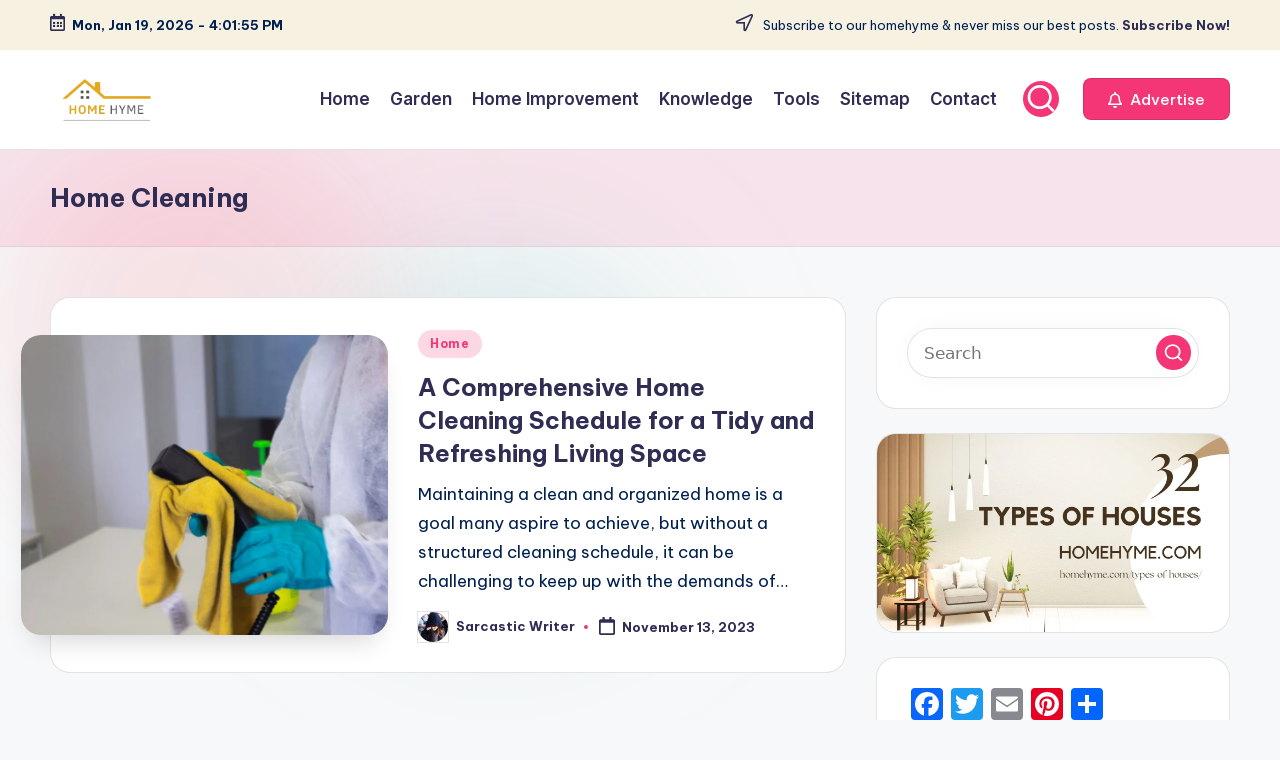

--- FILE ---
content_type: text/html; charset=UTF-8
request_url: https://homehyme.com/tag/home-cleaning/
body_size: 18157
content:

<!DOCTYPE html>
<html lang="en-US" prefix="og: https://ogp.me/ns#" itemscope itemtype="http://schema.org/Article" >
<head>
	<meta charset="UTF-8">
	<link rel="profile" href="https://gmpg.org/xfn/11">
	<meta name="viewport" content="width=device-width, initial-scale=1">
<!-- Search Engine Optimization by Rank Math - https://rankmath.com/ -->
<title>Home Cleaning - Home Hyme</title>
<meta name="robots" content="follow, noindex"/>
<meta property="og:locale" content="en_US" />
<meta property="og:type" content="article" />
<meta property="og:title" content="Home Cleaning - Home Hyme" />
<meta property="og:url" content="https://homehyme.com/tag/home-cleaning/" />
<meta property="og:site_name" content="Home Hyme" />
<meta name="twitter:card" content="summary_large_image" />
<meta name="twitter:title" content="Home Cleaning - Home Hyme" />
<meta name="twitter:label1" content="Posts" />
<meta name="twitter:data1" content="1" />
<script type="application/ld+json" class="rank-math-schema">{"@context":"https://schema.org","@graph":[{"@type":"Person","@id":"https://homehyme.com/#person","name":"Home Hyme","image":{"@type":"ImageObject","@id":"https://homehyme.com/#logo","url":"https://homehyme.com/wp-content/uploads/2024/01/logo-homehyme.png","contentUrl":"https://homehyme.com/wp-content/uploads/2024/01/logo-homehyme.png","caption":"Home Hyme","inLanguage":"en-US","width":"253","height":"122"}},{"@type":"WebSite","@id":"https://homehyme.com/#website","url":"https://homehyme.com","name":"Home Hyme","alternateName":"Homehyme","publisher":{"@id":"https://homehyme.com/#person"},"inLanguage":"en-US"},{"@type":"CollectionPage","@id":"https://homehyme.com/tag/home-cleaning/#webpage","url":"https://homehyme.com/tag/home-cleaning/","name":"Home Cleaning - Home Hyme","isPartOf":{"@id":"https://homehyme.com/#website"},"inLanguage":"en-US"}]}</script>
<!-- /Rank Math WordPress SEO plugin -->

<link rel='dns-prefetch' href='//static.addtoany.com' />
<link rel='dns-prefetch' href='//www.googletagmanager.com' />
<link rel='dns-prefetch' href='//fonts.googleapis.com' />
<link rel="alternate" type="application/rss+xml" title="Home Hyme &raquo; Feed" href="https://homehyme.com/feed/" />
<link rel="alternate" type="application/rss+xml" title="Home Hyme &raquo; Comments Feed" href="https://homehyme.com/comments/feed/" />
<link rel="alternate" type="application/rss+xml" title="Home Hyme &raquo; Home Cleaning Tag Feed" href="https://homehyme.com/tag/home-cleaning/feed/" />
<style id='wp-img-auto-sizes-contain-inline-css'>
img:is([sizes=auto i],[sizes^="auto," i]){contain-intrinsic-size:3000px 1500px}
/*# sourceURL=wp-img-auto-sizes-contain-inline-css */
</style>
<style id='wp-emoji-styles-inline-css'>

	img.wp-smiley, img.emoji {
		display: inline !important;
		border: none !important;
		box-shadow: none !important;
		height: 1em !important;
		width: 1em !important;
		margin: 0 0.07em !important;
		vertical-align: -0.1em !important;
		background: none !important;
		padding: 0 !important;
	}
/*# sourceURL=wp-emoji-styles-inline-css */
</style>
<style id='wp-block-library-inline-css'>
:root{--wp-block-synced-color:#7a00df;--wp-block-synced-color--rgb:122,0,223;--wp-bound-block-color:var(--wp-block-synced-color);--wp-editor-canvas-background:#ddd;--wp-admin-theme-color:#007cba;--wp-admin-theme-color--rgb:0,124,186;--wp-admin-theme-color-darker-10:#006ba1;--wp-admin-theme-color-darker-10--rgb:0,107,160.5;--wp-admin-theme-color-darker-20:#005a87;--wp-admin-theme-color-darker-20--rgb:0,90,135;--wp-admin-border-width-focus:2px}@media (min-resolution:192dpi){:root{--wp-admin-border-width-focus:1.5px}}.wp-element-button{cursor:pointer}:root .has-very-light-gray-background-color{background-color:#eee}:root .has-very-dark-gray-background-color{background-color:#313131}:root .has-very-light-gray-color{color:#eee}:root .has-very-dark-gray-color{color:#313131}:root .has-vivid-green-cyan-to-vivid-cyan-blue-gradient-background{background:linear-gradient(135deg,#00d084,#0693e3)}:root .has-purple-crush-gradient-background{background:linear-gradient(135deg,#34e2e4,#4721fb 50%,#ab1dfe)}:root .has-hazy-dawn-gradient-background{background:linear-gradient(135deg,#faaca8,#dad0ec)}:root .has-subdued-olive-gradient-background{background:linear-gradient(135deg,#fafae1,#67a671)}:root .has-atomic-cream-gradient-background{background:linear-gradient(135deg,#fdd79a,#004a59)}:root .has-nightshade-gradient-background{background:linear-gradient(135deg,#330968,#31cdcf)}:root .has-midnight-gradient-background{background:linear-gradient(135deg,#020381,#2874fc)}:root{--wp--preset--font-size--normal:16px;--wp--preset--font-size--huge:42px}.has-regular-font-size{font-size:1em}.has-larger-font-size{font-size:2.625em}.has-normal-font-size{font-size:var(--wp--preset--font-size--normal)}.has-huge-font-size{font-size:var(--wp--preset--font-size--huge)}.has-text-align-center{text-align:center}.has-text-align-left{text-align:left}.has-text-align-right{text-align:right}.has-fit-text{white-space:nowrap!important}#end-resizable-editor-section{display:none}.aligncenter{clear:both}.items-justified-left{justify-content:flex-start}.items-justified-center{justify-content:center}.items-justified-right{justify-content:flex-end}.items-justified-space-between{justify-content:space-between}.screen-reader-text{border:0;clip-path:inset(50%);height:1px;margin:-1px;overflow:hidden;padding:0;position:absolute;width:1px;word-wrap:normal!important}.screen-reader-text:focus{background-color:#ddd;clip-path:none;color:#444;display:block;font-size:1em;height:auto;left:5px;line-height:normal;padding:15px 23px 14px;text-decoration:none;top:5px;width:auto;z-index:100000}html :where(.has-border-color){border-style:solid}html :where([style*=border-top-color]){border-top-style:solid}html :where([style*=border-right-color]){border-right-style:solid}html :where([style*=border-bottom-color]){border-bottom-style:solid}html :where([style*=border-left-color]){border-left-style:solid}html :where([style*=border-width]){border-style:solid}html :where([style*=border-top-width]){border-top-style:solid}html :where([style*=border-right-width]){border-right-style:solid}html :where([style*=border-bottom-width]){border-bottom-style:solid}html :where([style*=border-left-width]){border-left-style:solid}html :where(img[class*=wp-image-]){height:auto;max-width:100%}:where(figure){margin:0 0 1em}html :where(.is-position-sticky){--wp-admin--admin-bar--position-offset:var(--wp-admin--admin-bar--height,0px)}@media screen and (max-width:600px){html :where(.is-position-sticky){--wp-admin--admin-bar--position-offset:0px}}

/*# sourceURL=wp-block-library-inline-css */
</style><style id='global-styles-inline-css'>
:root{--wp--preset--aspect-ratio--square: 1;--wp--preset--aspect-ratio--4-3: 4/3;--wp--preset--aspect-ratio--3-4: 3/4;--wp--preset--aspect-ratio--3-2: 3/2;--wp--preset--aspect-ratio--2-3: 2/3;--wp--preset--aspect-ratio--16-9: 16/9;--wp--preset--aspect-ratio--9-16: 9/16;--wp--preset--color--black: #000000;--wp--preset--color--cyan-bluish-gray: #abb8c3;--wp--preset--color--white: #ffffff;--wp--preset--color--pale-pink: #f78da7;--wp--preset--color--vivid-red: #cf2e2e;--wp--preset--color--luminous-vivid-orange: #ff6900;--wp--preset--color--luminous-vivid-amber: #fcb900;--wp--preset--color--light-green-cyan: #7bdcb5;--wp--preset--color--vivid-green-cyan: #00d084;--wp--preset--color--pale-cyan-blue: #8ed1fc;--wp--preset--color--vivid-cyan-blue: #0693e3;--wp--preset--color--vivid-purple: #9b51e0;--wp--preset--gradient--vivid-cyan-blue-to-vivid-purple: linear-gradient(135deg,rgb(6,147,227) 0%,rgb(155,81,224) 100%);--wp--preset--gradient--light-green-cyan-to-vivid-green-cyan: linear-gradient(135deg,rgb(122,220,180) 0%,rgb(0,208,130) 100%);--wp--preset--gradient--luminous-vivid-amber-to-luminous-vivid-orange: linear-gradient(135deg,rgb(252,185,0) 0%,rgb(255,105,0) 100%);--wp--preset--gradient--luminous-vivid-orange-to-vivid-red: linear-gradient(135deg,rgb(255,105,0) 0%,rgb(207,46,46) 100%);--wp--preset--gradient--very-light-gray-to-cyan-bluish-gray: linear-gradient(135deg,rgb(238,238,238) 0%,rgb(169,184,195) 100%);--wp--preset--gradient--cool-to-warm-spectrum: linear-gradient(135deg,rgb(74,234,220) 0%,rgb(151,120,209) 20%,rgb(207,42,186) 40%,rgb(238,44,130) 60%,rgb(251,105,98) 80%,rgb(254,248,76) 100%);--wp--preset--gradient--blush-light-purple: linear-gradient(135deg,rgb(255,206,236) 0%,rgb(152,150,240) 100%);--wp--preset--gradient--blush-bordeaux: linear-gradient(135deg,rgb(254,205,165) 0%,rgb(254,45,45) 50%,rgb(107,0,62) 100%);--wp--preset--gradient--luminous-dusk: linear-gradient(135deg,rgb(255,203,112) 0%,rgb(199,81,192) 50%,rgb(65,88,208) 100%);--wp--preset--gradient--pale-ocean: linear-gradient(135deg,rgb(255,245,203) 0%,rgb(182,227,212) 50%,rgb(51,167,181) 100%);--wp--preset--gradient--electric-grass: linear-gradient(135deg,rgb(202,248,128) 0%,rgb(113,206,126) 100%);--wp--preset--gradient--midnight: linear-gradient(135deg,rgb(2,3,129) 0%,rgb(40,116,252) 100%);--wp--preset--font-size--small: 13px;--wp--preset--font-size--medium: 20px;--wp--preset--font-size--large: 36px;--wp--preset--font-size--x-large: 42px;--wp--preset--spacing--20: 0.44rem;--wp--preset--spacing--30: 0.67rem;--wp--preset--spacing--40: 1rem;--wp--preset--spacing--50: 1.5rem;--wp--preset--spacing--60: 2.25rem;--wp--preset--spacing--70: 3.38rem;--wp--preset--spacing--80: 5.06rem;--wp--preset--shadow--natural: 6px 6px 9px rgba(0, 0, 0, 0.2);--wp--preset--shadow--deep: 12px 12px 50px rgba(0, 0, 0, 0.4);--wp--preset--shadow--sharp: 6px 6px 0px rgba(0, 0, 0, 0.2);--wp--preset--shadow--outlined: 6px 6px 0px -3px rgb(255, 255, 255), 6px 6px rgb(0, 0, 0);--wp--preset--shadow--crisp: 6px 6px 0px rgb(0, 0, 0);}:where(.is-layout-flex){gap: 0.5em;}:where(.is-layout-grid){gap: 0.5em;}body .is-layout-flex{display: flex;}.is-layout-flex{flex-wrap: wrap;align-items: center;}.is-layout-flex > :is(*, div){margin: 0;}body .is-layout-grid{display: grid;}.is-layout-grid > :is(*, div){margin: 0;}:where(.wp-block-columns.is-layout-flex){gap: 2em;}:where(.wp-block-columns.is-layout-grid){gap: 2em;}:where(.wp-block-post-template.is-layout-flex){gap: 1.25em;}:where(.wp-block-post-template.is-layout-grid){gap: 1.25em;}.has-black-color{color: var(--wp--preset--color--black) !important;}.has-cyan-bluish-gray-color{color: var(--wp--preset--color--cyan-bluish-gray) !important;}.has-white-color{color: var(--wp--preset--color--white) !important;}.has-pale-pink-color{color: var(--wp--preset--color--pale-pink) !important;}.has-vivid-red-color{color: var(--wp--preset--color--vivid-red) !important;}.has-luminous-vivid-orange-color{color: var(--wp--preset--color--luminous-vivid-orange) !important;}.has-luminous-vivid-amber-color{color: var(--wp--preset--color--luminous-vivid-amber) !important;}.has-light-green-cyan-color{color: var(--wp--preset--color--light-green-cyan) !important;}.has-vivid-green-cyan-color{color: var(--wp--preset--color--vivid-green-cyan) !important;}.has-pale-cyan-blue-color{color: var(--wp--preset--color--pale-cyan-blue) !important;}.has-vivid-cyan-blue-color{color: var(--wp--preset--color--vivid-cyan-blue) !important;}.has-vivid-purple-color{color: var(--wp--preset--color--vivid-purple) !important;}.has-black-background-color{background-color: var(--wp--preset--color--black) !important;}.has-cyan-bluish-gray-background-color{background-color: var(--wp--preset--color--cyan-bluish-gray) !important;}.has-white-background-color{background-color: var(--wp--preset--color--white) !important;}.has-pale-pink-background-color{background-color: var(--wp--preset--color--pale-pink) !important;}.has-vivid-red-background-color{background-color: var(--wp--preset--color--vivid-red) !important;}.has-luminous-vivid-orange-background-color{background-color: var(--wp--preset--color--luminous-vivid-orange) !important;}.has-luminous-vivid-amber-background-color{background-color: var(--wp--preset--color--luminous-vivid-amber) !important;}.has-light-green-cyan-background-color{background-color: var(--wp--preset--color--light-green-cyan) !important;}.has-vivid-green-cyan-background-color{background-color: var(--wp--preset--color--vivid-green-cyan) !important;}.has-pale-cyan-blue-background-color{background-color: var(--wp--preset--color--pale-cyan-blue) !important;}.has-vivid-cyan-blue-background-color{background-color: var(--wp--preset--color--vivid-cyan-blue) !important;}.has-vivid-purple-background-color{background-color: var(--wp--preset--color--vivid-purple) !important;}.has-black-border-color{border-color: var(--wp--preset--color--black) !important;}.has-cyan-bluish-gray-border-color{border-color: var(--wp--preset--color--cyan-bluish-gray) !important;}.has-white-border-color{border-color: var(--wp--preset--color--white) !important;}.has-pale-pink-border-color{border-color: var(--wp--preset--color--pale-pink) !important;}.has-vivid-red-border-color{border-color: var(--wp--preset--color--vivid-red) !important;}.has-luminous-vivid-orange-border-color{border-color: var(--wp--preset--color--luminous-vivid-orange) !important;}.has-luminous-vivid-amber-border-color{border-color: var(--wp--preset--color--luminous-vivid-amber) !important;}.has-light-green-cyan-border-color{border-color: var(--wp--preset--color--light-green-cyan) !important;}.has-vivid-green-cyan-border-color{border-color: var(--wp--preset--color--vivid-green-cyan) !important;}.has-pale-cyan-blue-border-color{border-color: var(--wp--preset--color--pale-cyan-blue) !important;}.has-vivid-cyan-blue-border-color{border-color: var(--wp--preset--color--vivid-cyan-blue) !important;}.has-vivid-purple-border-color{border-color: var(--wp--preset--color--vivid-purple) !important;}.has-vivid-cyan-blue-to-vivid-purple-gradient-background{background: var(--wp--preset--gradient--vivid-cyan-blue-to-vivid-purple) !important;}.has-light-green-cyan-to-vivid-green-cyan-gradient-background{background: var(--wp--preset--gradient--light-green-cyan-to-vivid-green-cyan) !important;}.has-luminous-vivid-amber-to-luminous-vivid-orange-gradient-background{background: var(--wp--preset--gradient--luminous-vivid-amber-to-luminous-vivid-orange) !important;}.has-luminous-vivid-orange-to-vivid-red-gradient-background{background: var(--wp--preset--gradient--luminous-vivid-orange-to-vivid-red) !important;}.has-very-light-gray-to-cyan-bluish-gray-gradient-background{background: var(--wp--preset--gradient--very-light-gray-to-cyan-bluish-gray) !important;}.has-cool-to-warm-spectrum-gradient-background{background: var(--wp--preset--gradient--cool-to-warm-spectrum) !important;}.has-blush-light-purple-gradient-background{background: var(--wp--preset--gradient--blush-light-purple) !important;}.has-blush-bordeaux-gradient-background{background: var(--wp--preset--gradient--blush-bordeaux) !important;}.has-luminous-dusk-gradient-background{background: var(--wp--preset--gradient--luminous-dusk) !important;}.has-pale-ocean-gradient-background{background: var(--wp--preset--gradient--pale-ocean) !important;}.has-electric-grass-gradient-background{background: var(--wp--preset--gradient--electric-grass) !important;}.has-midnight-gradient-background{background: var(--wp--preset--gradient--midnight) !important;}.has-small-font-size{font-size: var(--wp--preset--font-size--small) !important;}.has-medium-font-size{font-size: var(--wp--preset--font-size--medium) !important;}.has-large-font-size{font-size: var(--wp--preset--font-size--large) !important;}.has-x-large-font-size{font-size: var(--wp--preset--font-size--x-large) !important;}
/*# sourceURL=global-styles-inline-css */
</style>

<style id='classic-theme-styles-inline-css'>
/*! This file is auto-generated */
.wp-block-button__link{color:#fff;background-color:#32373c;border-radius:9999px;box-shadow:none;text-decoration:none;padding:calc(.667em + 2px) calc(1.333em + 2px);font-size:1.125em}.wp-block-file__button{background:#32373c;color:#fff;text-decoration:none}
/*# sourceURL=/wp-includes/css/classic-themes.min.css */
</style>
<link rel='stylesheet' id='contact-form-7-css' href='https://homehyme.com/wp-content/plugins/contact-form-7/includes/css/styles.css?ver=6.1.4' media='all' />
<link rel='stylesheet' id='swiper-css' href='https://homehyme.com/wp-content/themes/bloghash/assets/css/swiper-bundle.min.css?ver=6.9' media='all' />
<link rel='stylesheet' id='FontAwesome-css' href='https://homehyme.com/wp-content/themes/bloghash/assets/css/all.min.css?ver=5.15.4' media='all' />
<link rel='stylesheet' id='bloghash-styles-css' href='https://homehyme.com/wp-content/themes/bloghash/assets/css/style.min.css?ver=1.0.25' media='all' />
<link rel='stylesheet' id='bloghash-google-fonts-css' href='//fonts.googleapis.com/css?family=Inter+Tight%3A600%7CBe+Vietnam+Pro%3A400%2C700%2C500%7CPlayfair+Display%3A400%2C400i&#038;display=swap&#038;subsets=latin&#038;ver=1.0.25' media='' />
<link rel='stylesheet' id='bloghash-dynamic-styles-css' href='https://homehyme.com/wp-content/uploads/bloghash/dynamic-styles.css?ver=1762267529' media='all' />
<link rel='stylesheet' id='taxopress-frontend-css-css' href='https://homehyme.com/wp-content/plugins/simple-tags/assets/frontend/css/frontend.css?ver=3.43.0' media='all' />
<link rel='stylesheet' id='recent-posts-widget-with-thumbnails-public-style-css' href='https://homehyme.com/wp-content/plugins/recent-posts-widget-with-thumbnails/public.css?ver=7.1.1' media='all' />
<link rel='stylesheet' id='wp-pagenavi-css' href='https://homehyme.com/wp-content/plugins/wp-pagenavi/pagenavi-css.css?ver=2.70' media='all' />
<link rel='stylesheet' id='addtoany-css' href='https://homehyme.com/wp-content/plugins/add-to-any/addtoany.min.css?ver=1.16' media='all' />
<script id="addtoany-core-js-before">
window.a2a_config=window.a2a_config||{};a2a_config.callbacks=[];a2a_config.overlays=[];a2a_config.templates={};

//# sourceURL=addtoany-core-js-before
</script>
<script defer src="https://static.addtoany.com/menu/page.js" id="addtoany-core-js"></script>
<script src="https://homehyme.com/wp-includes/js/jquery/jquery.min.js?ver=3.7.1" id="jquery-core-js"></script>
<script src="https://homehyme.com/wp-includes/js/jquery/jquery-migrate.min.js?ver=3.4.1" id="jquery-migrate-js"></script>
<script defer src="https://homehyme.com/wp-content/plugins/add-to-any/addtoany.min.js?ver=1.1" id="addtoany-jquery-js"></script>
<script src="https://homehyme.com/wp-content/plugins/simple-tags/assets/frontend/js/frontend.js?ver=3.43.0" id="taxopress-frontend-js-js"></script>

<!-- Google tag (gtag.js) snippet added by Site Kit -->
<!-- Google Analytics snippet added by Site Kit -->
<script src="https://www.googletagmanager.com/gtag/js?id=GT-K48GMVV" id="google_gtagjs-js" async></script>
<script id="google_gtagjs-js-after">
window.dataLayer = window.dataLayer || [];function gtag(){dataLayer.push(arguments);}
gtag("set","linker",{"domains":["homehyme.com"]});
gtag("js", new Date());
gtag("set", "developer_id.dZTNiMT", true);
gtag("config", "GT-K48GMVV");
//# sourceURL=google_gtagjs-js-after
</script>
<link rel="https://api.w.org/" href="https://homehyme.com/wp-json/" /><link rel="alternate" title="JSON" type="application/json" href="https://homehyme.com/wp-json/wp/v2/tags/659" /><link rel="EditURI" type="application/rsd+xml" title="RSD" href="https://homehyme.com/xmlrpc.php?rsd" />
<meta name="generator" content="WordPress 6.9" />
<!-- start Simple Custom CSS and JS -->
<meta name="geo.region" content="IN" />
<meta name="geo.placename" content="India" />
<meta http-equiv="Content-Language" content="en-IN"><!-- end Simple Custom CSS and JS -->
<!-- start Simple Custom CSS and JS -->
<meta name="p:domain_verify" content="3b7d92959dc0d24b598c6ce06386dad9"/><!-- end Simple Custom CSS and JS -->

<script src='//homehyme.com/wp-content/uploads/custom-css-js/59.js?v=8157'></script>

<link rel='stylesheet' id='43-css' href='//homehyme.com/wp-content/uploads/custom-css-js/43.css?v=8986' media='all' />
<meta name="generator" content="Site Kit by Google 1.170.0" /><meta name="theme-color" content="#F43676">      <meta name="onesignal" content="wordpress-plugin"/>
            <script>

      window.OneSignalDeferred = window.OneSignalDeferred || [];

      OneSignalDeferred.push(function(OneSignal) {
        var oneSignal_options = {};
        window._oneSignalInitOptions = oneSignal_options;

        oneSignal_options['serviceWorkerParam'] = { scope: '/wp-content/plugins/onesignal-free-web-push-notifications/sdk_files/push/onesignal/' };
oneSignal_options['serviceWorkerPath'] = 'OneSignalSDKWorker.js';

        OneSignal.Notifications.setDefaultUrl("https://homehyme.com");

        oneSignal_options['wordpress'] = true;
oneSignal_options['appId'] = 'd9c00de3-3ba6-4c81-a3d6-4cb48a8326b5';
oneSignal_options['allowLocalhostAsSecureOrigin'] = true;
oneSignal_options['welcomeNotification'] = { };
oneSignal_options['welcomeNotification']['title'] = "";
oneSignal_options['welcomeNotification']['message'] = "";
oneSignal_options['path'] = "https://homehyme.com/wp-content/plugins/onesignal-free-web-push-notifications/sdk_files/";
oneSignal_options['promptOptions'] = { };
oneSignal_options['notifyButton'] = { };
oneSignal_options['notifyButton']['enable'] = true;
oneSignal_options['notifyButton']['position'] = 'bottom-left';
oneSignal_options['notifyButton']['theme'] = 'default';
oneSignal_options['notifyButton']['size'] = 'large';
oneSignal_options['notifyButton']['showCredit'] = true;
oneSignal_options['notifyButton']['text'] = {};
              OneSignal.init(window._oneSignalInitOptions);
                    });

      function documentInitOneSignal() {
        var oneSignal_elements = document.getElementsByClassName("OneSignal-prompt");

        var oneSignalLinkClickHandler = function(event) { OneSignal.Notifications.requestPermission(); event.preventDefault(); };        for(var i = 0; i < oneSignal_elements.length; i++)
          oneSignal_elements[i].addEventListener('click', oneSignalLinkClickHandler, false);
      }

      if (document.readyState === 'complete') {
           documentInitOneSignal();
      }
      else {
           window.addEventListener("load", function(event){
               documentInitOneSignal();
          });
      }
    </script>
<script id="google_gtagjs" src="https://www.googletagmanager.com/gtag/js?id=G-MF2N8BK1KV" async></script>
<script id="google_gtagjs-inline">
window.dataLayer = window.dataLayer || [];function gtag(){dataLayer.push(arguments);}gtag('js', new Date());gtag('config', 'G-MF2N8BK1KV', {} );
</script>
<link rel="icon" href="https://homehyme.com/wp-content/uploads/2021/03/favicon-150x150.png" sizes="32x32" />
<link rel="icon" href="https://homehyme.com/wp-content/uploads/2021/03/favicon-200x200.png" sizes="192x192" />
<link rel="apple-touch-icon" href="https://homehyme.com/wp-content/uploads/2021/03/favicon-200x200.png" />
<meta name="msapplication-TileImage" content="https://homehyme.com/wp-content/uploads/2021/03/favicon-460x460.png" />
</head>

<body data-rsssl=1 class="archive tag tag-home-cleaning tag-659 wp-custom-logo wp-embed-responsive wp-theme-bloghash bloghash-topbar__separators-regular bloghash-layout__fw-contained bloghash-layout__boxed-separated bloghash-layout-shadow bloghash-header-layout-1 bloghash-menu-animation-underline bloghash-header__separators-none bloghash-blog-horizontal bloghash-page-title-align-left bloghash-has-sidebar bloghash-sticky-sidebar bloghash-sidebar-style-2 bloghash-sidebar-position__right-sidebar entry-media-hover-style-1 bloghash-copyright-layout-1 is-section-heading-init-s1 is-footer-heading-init-s0 bloghash-input-supported bloghash-blog-image-wrap validate-comment-form bloghash-menu-accessibility">


<div id="page" class="hfeed site">
	<a class="skip-link screen-reader-text" href="#main">Skip to content</a>

	
	
	<header id="masthead" class="site-header" role="banner" itemtype="https://schema.org/WPHeader" itemscope="itemscope">
		
<div id="bloghash-topbar" >
	<div class="bloghash-container">
		<div class="bloghash-flex-row">
			<div class="col-md flex-basis-auto start-sm"><div class="bloghash-topbar-widget__text bloghash-topbar-widget bloghash-all"><span><i class="far fa-calendar-alt fa-lg bloghash-icon"></i><strong><span id="bloghash-date"></span> - <span id="bloghash-time"></span></strong></span></div><!-- END .bloghash-topbar-widget --></div>
			<div class="col-md flex-basis-auto end-sm"><div class="bloghash-topbar-widget__text bloghash-topbar-widget bloghash-all"><span><i class="far fa-location-arrow fa-lg bloghash-icon"></i> Subscribe to our homehyme &amp; never miss our best posts. <a href="#"><strong>Subscribe Now!</strong></a></span></div><!-- END .bloghash-topbar-widget --></div>
		</div>
	</div>
</div><!-- END #bloghash-topbar -->
<div id="bloghash-header" >
		<div id="bloghash-header-inner">
		
<div class="bloghash-container bloghash-header-container">

	
<div class="bloghash-logo bloghash-header-element" itemtype="https://schema.org/Organization" itemscope="itemscope">
	<div class="logo-inner"><a href="https://homehyme.com/" rel="home" class="" itemprop="url">
					<img src="https://homehyme.com/wp-content/uploads/2024/01/logo-homehyme.png" alt="logo homehyme" width="253" height="122" class="" itemprop="logo"/>
				</a><span class="site-title screen-reader-text" itemprop="name">
					<a href="https://homehyme.com/" rel="home" itemprop="url">
						Home Hyme
					</a>
				</span><p class="site-description screen-reader-text" itemprop="description">
						Home Improvement Tips and Tricks
					</p></div></div><!-- END .bloghash-logo -->

	<span class="bloghash-header-element bloghash-mobile-nav">
				<button class="bloghash-hamburger hamburger--spin bloghash-hamburger-bloghash-primary-nav" aria-label="Menu" aria-controls="bloghash-primary-nav" type="button">

			
			<span class="hamburger-box">
				<span class="hamburger-inner"></span>
			</span>

		</button>
			</span>

	
<nav class="site-navigation main-navigation bloghash-primary-nav bloghash-nav bloghash-header-element" role="navigation" itemtype="https://schema.org/SiteNavigationElement" itemscope="itemscope" aria-label="Site Navigation">

<ul id="bloghash-primary-nav" class="menu"><li id="menu-item-44" class="menu-item menu-item-type-custom menu-item-object-custom menu-item-home menu-item-44"><a href="https://homehyme.com/"><span>Home</span></a></li>
<li id="menu-item-453" class="menu-item menu-item-type-taxonomy menu-item-object-category menu-item-453"><a href="https://homehyme.com/category/garden/"><span>Garden</span></a></li>
<li id="menu-item-454" class="menu-item menu-item-type-taxonomy menu-item-object-category menu-item-454"><a href="https://homehyme.com/category/home/"><span>Home Improvement</span></a></li>
<li id="menu-item-455" class="menu-item menu-item-type-taxonomy menu-item-object-category menu-item-455"><a href="https://homehyme.com/category/knowledge/"><span>Knowledge</span></a></li>
<li id="menu-item-456" class="menu-item menu-item-type-taxonomy menu-item-object-category menu-item-456"><a href="https://homehyme.com/category/tools/"><span>Tools</span></a></li>
<li id="menu-item-536" class="menu-item menu-item-type-post_type menu-item-object-page menu-item-536"><a href="https://homehyme.com/sitemap/"><span>Sitemap</span></a></li>
<li id="menu-item-47" class="menu-item menu-item-type-post_type menu-item-object-page menu-item-47"><a href="https://homehyme.com/contact/"><span>Contact</span></a></li>
</ul></nav><!-- END .bloghash-nav -->
<div class="bloghash-header-widgets bloghash-header-element bloghash-widget-location-right"><div class="bloghash-header-widget__search bloghash-header-widget bloghash-hide-mobile-tablet"><div class="bloghash-widget-wrapper">
<div aria-haspopup="true">
	<a href="#" class="bloghash-search rounded-fill">
		<svg class="bloghash-icon" aria-label="Search" xmlns="http://www.w3.org/2000/svg" width="32" height="32" viewBox="0 0 32 32"><path d="M28.962 26.499l-4.938-4.938c1.602-2.002 2.669-4.671 2.669-7.474 0-6.673-5.339-12.012-12.012-12.012S2.669 7.414 2.669 14.087a11.962 11.962 0 0012.012 12.012c2.803 0 5.472-.934 7.474-2.669l4.938 4.938c.267.267.667.4.934.4s.667-.133.934-.4a1.29 1.29 0 000-1.868zM5.339 14.087c0-5.205 4.137-9.342 9.342-9.342s9.342 4.137 9.342 9.342c0 2.536-1.068 4.938-2.669 6.54-1.735 1.735-4.004 2.669-6.54 2.669-5.339.133-9.476-4.004-9.476-9.209z" /></svg>	</a><!-- END .bloghash-search -->

	<div class="bloghash-search-simple bloghash-search-container dropdown-item">
		
<form role="search" aria-label="Search for:" method="get" class="bloghash-search-form search-form" action="https://homehyme.com/">
	<div>
		<input type="search" class="bloghash-input-search search-field" aria-label="Enter search keywords" placeholder="Search" value="" name="s" />
				
		
			<button type="submit" class="bloghash-animate-arrow right-arrow" aria-hidden="true" role="button" tabindex="0">
				<svg xmlns="http://www.w3.org/2000/svg" viewBox="0 0 25 18"><path class="arrow-handle" d="M2.511 9.007l7.185-7.221c.407-.409.407-1.071 0-1.48s-1.068-.409-1.476 0L.306 8.259a1.049 1.049 0 000 1.481l7.914 7.952c.407.408 1.068.408 1.476 0s.407-1.07 0-1.479L2.511 9.007z"></path><path class="arrow-bar" fill-rule="evenodd" clip-rule="evenodd" d="M1 8h28.001a1.001 1.001 0 010 2H1a1 1 0 110-2z"></path></svg>
			</button>		<button type="button" class="bloghash-search-close" aria-hidden="true" role="button">
			<svg aria-hidden="true" xmlns="http://www.w3.org/2000/svg" width="16" height="16" viewBox="0 0 16 16"><path d="M6.852 7.649L.399 1.195 1.445.149l6.454 6.453L14.352.149l1.047 1.046-6.454 6.454 6.454 6.453-1.047 1.047-6.453-6.454-6.454 6.454-1.046-1.047z" fill="currentColor" fill-rule="evenodd"></path></svg>
		</button>
			</div>
</form>	</div><!-- END .bloghash-search-simple -->
</div>
</div></div><!-- END .bloghash-header-widget --><div class="bloghash-header-widget__button bloghash-header-widget bloghash-hide-mobile-tablet"><div class="bloghash-widget-wrapper"><a href="https://homehyme.com/advertise/" class="btn-small bloghash-btn" target="_self" role="button"><span><i class="far fa-bell mr-1 bloghash-icon"></i> Advertise</span></a></div></div><!-- END .bloghash-header-widget --></div><!-- END .bloghash-header-widgets -->
</div><!-- END .bloghash-container -->
	</div><!-- END #bloghash-header-inner -->
	</div><!-- END #bloghash-header -->
		
<div class="page-header bloghash-has-page-title bloghash-has-breadcrumbs">
	<div class="bloghash-container">

	
	
		<div class="bloghash-page-header-wrapper">

			<div class="bloghash-page-header-title">
				<h1 class="page-title" itemprop="headline">Home Cleaning</h1>			</div>

			
					</div>

	
	<div class="bloghash-breadcrumbs"></div>
	</div>
</div>
	</header><!-- #masthead .site-header -->

	
			<div id="main" class="site-main">

			

<div class="bloghash-container">

	
	<div id="primary" class="content-area">

		
		<main id="content" class="site-content" role="main" itemtype="http://schema.org/WebPageElement" itemprop="mainContentOfPage">

			<div class="bloghash-flex-row g-4 "><div class="col-md-12 col-sm-12 col-xs-12">

<article id="post-884" class="bloghash-article  post-884 post type-post status-publish format-standard has-post-thumbnail hentry category-home tag-bathroom tag-furniture tag-home tag-home-cleaning tag-home-cleaning-daily tag-home-cleaning-monthly tag-home-cleaning-schedule tag-home-cleaning-seasonally tag-home-cleaning-weekly tag-improve-air-quality" itemscope="" itemtype="https://schema.org/CreativeWork">

	
		<div class="bloghash-blog-entry-wrapper bloghash-thumb-left">
			<div class="post-thumb entry-media thumbnail"><a href="https://homehyme.com/a-comprehensive-home-cleaning-schedule-for-a-tidy-and-refreshing-living-space/" class="entry-image-link"><img width="1024" height="678" src="https://homehyme.com/wp-content/uploads/2023/11/Home-Cleaning-1024x678.jpg" class="attachment-large size-large wp-post-image" alt="Home Cleaning" /></a></div>
			<div class="bloghash-entry-content-wrapper">

				
<div class="post-category">

	<span class="cat-links"><span class="screen-reader-text">Posted in</span><span><a href="https://homehyme.com/category/home/" class="cat-6" rel="category">Home</a></span></span>
</div>

<header class="entry-header">

	
	<h4 class="entry-title" itemprop="headline">
		<a href="https://homehyme.com/a-comprehensive-home-cleaning-schedule-for-a-tidy-and-refreshing-living-space/" title="A Comprehensive Home Cleaning Schedule for a Tidy and Refreshing Living Space" rel="bookmark">A Comprehensive Home Cleaning Schedule for a Tidy and Refreshing Living Space</a>	</h4>

</header>

<div class="entry-summary bloghash-entry" itemprop="text">

	Maintaining a clean and organized home is a goal many aspire to achieve, but without a structured cleaning schedule, it can be challenging to keep up with the demands of&hellip;
</div>
<div class="entry-meta"><div class="entry-meta-elements">		<span class="post-author">
			<span class="posted-by vcard author"  itemprop="author" itemscope="itemscope" itemtype="http://schema.org/Person">
				<span class="screen-reader-text">Posted by</span>

									<span class="author-avatar">
						<img alt='' src='https://secure.gravatar.com/avatar/f58765866748c49d82ed4625a423654e449d22ef194dfab9bf04c98fb882fee7?s=30&#038;d=wavatar&#038;r=g' srcset='https://secure.gravatar.com/avatar/f58765866748c49d82ed4625a423654e449d22ef194dfab9bf04c98fb882fee7?s=60&#038;d=wavatar&#038;r=g 2x' class='avatar avatar-30 photo' height='30' width='30' decoding='async'/>					</span>
				
				<span>
					<a class="url fn n" title="View all posts by Sarcastic Writer" href="https://homehyme.com/author/editor/" rel="author"  itemprop="url">
						<span class="author-name"  itemprop="name">Sarcastic Writer</span>
					</a>
				</span>
			</span>
		</span>
		<span class="posted-on"><time class="entry-date published updated" datetime="2023-11-13T12:30:47+05:30"><svg class="bloghash-icon" aria-hidden="true" xmlns="http://www.w3.org/2000/svg" viewBox="0 0 448 512"><!--!Font Awesome Free 6.5.1 by @fontawesome - https://fontawesome.com License - https://fontawesome.com/license/free Copyright 2024 Fonticons, Inc.--><path d="M400 64h-48V12c0-6.6-5.4-12-12-12h-40c-6.6 0-12 5.4-12 12v52H160V12c0-6.6-5.4-12-12-12h-40c-6.6 0-12 5.4-12 12v52H48C21.5 64 0 85.5 0 112v352c0 26.5 21.5 48 48 48h352c26.5 0 48-21.5 48-48V112c0-26.5-21.5-48-48-48zm-6 400H54c-3.3 0-6-2.7-6-6V160h352v298c0 3.3-2.7 6-6 6z" /></svg>November 13, 2023</time></span></div></div>			</div>
		</div>

	
</article><!-- #post-884 -->

</div></div>
		</main><!-- #content .site-content -->

		
	</div><!-- #primary .content-area -->

	
<aside id="secondary" class="widget-area bloghash-sidebar-container" itemtype="http://schema.org/WPSideBar" itemscope="itemscope" role="complementary">

	<div class="bloghash-sidebar-inner">
		
		<div id="search-3" class="bloghash-sidebar-widget bloghash-widget bloghash-entry widget widget_search">
<form role="search" aria-label="Search for:" method="get" class="bloghash-search-form search-form" action="https://homehyme.com/">
	<div>
		<input type="search" class="bloghash-input-search search-field" aria-label="Enter search keywords" placeholder="Search" value="" name="s" />
				
				<button role="button" type="submit" class="search-submit" aria-label="Search">
			<svg class="bloghash-icon" aria-hidden="true" xmlns="http://www.w3.org/2000/svg" width="32" height="32" viewBox="0 0 32 32"><path d="M28.962 26.499l-4.938-4.938c1.602-2.002 2.669-4.671 2.669-7.474 0-6.673-5.339-12.012-12.012-12.012S2.669 7.414 2.669 14.087a11.962 11.962 0 0012.012 12.012c2.803 0 5.472-.934 7.474-2.669l4.938 4.938c.267.267.667.4.934.4s.667-.133.934-.4a1.29 1.29 0 000-1.868zM5.339 14.087c0-5.205 4.137-9.342 9.342-9.342s9.342 4.137 9.342 9.342c0 2.536-1.068 4.938-2.669 6.54-1.735 1.735-4.004 2.669-6.54 2.669-5.339.133-9.476-4.004-9.476-9.209z" /></svg>		</button>
			</div>
</form></div><div id="media_image-2" class="bloghash-sidebar-widget bloghash-widget bloghash-entry widget widget_media_image"><a href="https://homehyme.com/types-of-houses/"><img width="1280" height="720" src="https://homehyme.com/wp-content/uploads/2024/03/types-of-houses.jpg" class="image wp-image-1095  attachment-full size-full" alt="Types of Houses" style="max-width: 100%; height: auto;" decoding="async" loading="lazy" srcset="https://homehyme.com/wp-content/uploads/2024/03/types-of-houses.jpg 1280w, https://homehyme.com/wp-content/uploads/2024/03/types-of-houses-300x170.jpg 300w, https://homehyme.com/wp-content/uploads/2024/03/types-of-houses-1024x576.jpg 1024w, https://homehyme.com/wp-content/uploads/2024/03/types-of-houses-768x432.jpg 768w" sizes="auto, (max-width: 1280px) 100vw, 1280px" /></a></div><div id="a2a_share_save_widget-2" class="bloghash-sidebar-widget bloghash-widget bloghash-entry widget widget_a2a_share_save_widget"><div class="a2a_kit a2a_kit_size_32 addtoany_list"><a class="a2a_button_facebook" href="https://www.addtoany.com/add_to/facebook?linkurl=https%3A%2F%2Fhomehyme.com%2Ftag%2Fhome-cleaning%2F&amp;linkname=Home%20Cleaning%20-%20Home%20Hyme" title="Facebook" rel="nofollow noopener" target="_blank"></a><a class="a2a_button_twitter" href="https://www.addtoany.com/add_to/twitter?linkurl=https%3A%2F%2Fhomehyme.com%2Ftag%2Fhome-cleaning%2F&amp;linkname=Home%20Cleaning%20-%20Home%20Hyme" title="Twitter" rel="nofollow noopener" target="_blank"></a><a class="a2a_button_email" href="https://www.addtoany.com/add_to/email?linkurl=https%3A%2F%2Fhomehyme.com%2Ftag%2Fhome-cleaning%2F&amp;linkname=Home%20Cleaning%20-%20Home%20Hyme" title="Email" rel="nofollow noopener" target="_blank"></a><a class="a2a_button_pinterest" href="https://www.addtoany.com/add_to/pinterest?linkurl=https%3A%2F%2Fhomehyme.com%2Ftag%2Fhome-cleaning%2F&amp;linkname=Home%20Cleaning%20-%20Home%20Hyme" title="Pinterest" rel="nofollow noopener" target="_blank"></a><a class="a2a_dd addtoany_share_save addtoany_share" href="https://www.addtoany.com/share"></a></div></div><div id="archives-3" class="bloghash-sidebar-widget bloghash-widget bloghash-entry widget widget_archive"><div class="h4 widget-title">Archives</div>
			<ul>
					<li><a href='https://homehyme.com/2025/12/'>December 2025</a>&nbsp;<span>1</span></li>
	<li><a href='https://homehyme.com/2025/08/'>August 2025</a>&nbsp;<span>2</span></li>
	<li><a href='https://homehyme.com/2025/03/'>March 2025</a>&nbsp;<span>1</span></li>
	<li><a href='https://homehyme.com/2025/02/'>February 2025</a>&nbsp;<span>2</span></li>
	<li><a href='https://homehyme.com/2024/11/'>November 2024</a>&nbsp;<span>2</span></li>
	<li><a href='https://homehyme.com/2024/10/'>October 2024</a>&nbsp;<span>2</span></li>
	<li><a href='https://homehyme.com/2024/09/'>September 2024</a>&nbsp;<span>1</span></li>
	<li><a href='https://homehyme.com/2024/08/'>August 2024</a>&nbsp;<span>9</span></li>
	<li><a href='https://homehyme.com/2024/07/'>July 2024</a>&nbsp;<span>1</span></li>
	<li><a href='https://homehyme.com/2024/05/'>May 2024</a>&nbsp;<span>3</span></li>
	<li><a href='https://homehyme.com/2024/03/'>March 2024</a>&nbsp;<span>1</span></li>
	<li><a href='https://homehyme.com/2024/02/'>February 2024</a>&nbsp;<span>2</span></li>
	<li><a href='https://homehyme.com/2024/01/'>January 2024</a>&nbsp;<span>9</span></li>
	<li><a href='https://homehyme.com/2023/12/'>December 2023</a>&nbsp;<span>11</span></li>
	<li><a href='https://homehyme.com/2023/11/'>November 2023</a>&nbsp;<span>46</span></li>
	<li><a href='https://homehyme.com/2023/10/'>October 2023</a>&nbsp;<span>16</span></li>
	<li><a href='https://homehyme.com/2023/09/'>September 2023</a>&nbsp;<span>2</span></li>
	<li><a href='https://homehyme.com/2023/08/'>August 2023</a>&nbsp;<span>6</span></li>
	<li><a href='https://homehyme.com/2023/06/'>June 2023</a>&nbsp;<span>10</span></li>
	<li><a href='https://homehyme.com/2023/05/'>May 2023</a>&nbsp;<span>3</span></li>
	<li><a href='https://homehyme.com/2023/04/'>April 2023</a>&nbsp;<span>3</span></li>
	<li><a href='https://homehyme.com/2023/01/'>January 2023</a>&nbsp;<span>2</span></li>
	<li><a href='https://homehyme.com/2022/12/'>December 2022</a>&nbsp;<span>7</span></li>
	<li><a href='https://homehyme.com/2022/11/'>November 2022</a>&nbsp;<span>7</span></li>
	<li><a href='https://homehyme.com/2022/10/'>October 2022</a>&nbsp;<span>1</span></li>
	<li><a href='https://homehyme.com/2022/09/'>September 2022</a>&nbsp;<span>1</span></li>
	<li><a href='https://homehyme.com/2022/08/'>August 2022</a>&nbsp;<span>1</span></li>
	<li><a href='https://homehyme.com/2022/07/'>July 2022</a>&nbsp;<span>8</span></li>
	<li><a href='https://homehyme.com/2022/06/'>June 2022</a>&nbsp;<span>3</span></li>
	<li><a href='https://homehyme.com/2022/05/'>May 2022</a>&nbsp;<span>2</span></li>
	<li><a href='https://homehyme.com/2022/04/'>April 2022</a>&nbsp;<span>1</span></li>
	<li><a href='https://homehyme.com/2022/03/'>March 2022</a>&nbsp;<span>1</span></li>
	<li><a href='https://homehyme.com/2022/02/'>February 2022</a>&nbsp;<span>1</span></li>
	<li><a href='https://homehyme.com/2022/01/'>January 2022</a>&nbsp;<span>2</span></li>
			</ul>

			</div><div id="categories-4" class="bloghash-sidebar-widget bloghash-widget bloghash-entry widget widget_categories"><div class="h4 widget-title">Categories</div>
			<ul>
					<li class="cat-item cat-item-5"><a href="https://homehyme.com/category/garden/">Garden</a>
</li>
	<li class="cat-item cat-item-6"><a href="https://homehyme.com/category/home/">Home</a>
</li>
	<li class="cat-item cat-item-61"><a href="https://homehyme.com/category/knowledge/">Knowledge</a>
</li>
	<li class="cat-item cat-item-54"><a href="https://homehyme.com/category/tools/">Tools</a>
</li>
			</ul>

			</div>
			</div>

</aside><!--#secondary .widget-area -->


	
</div><!-- END .bloghash-container -->


				<div class="bloghash-glassmorphism">
		<span class="block one"></span>
		<span class="block two"></span>
	</div>
				
	</div><!-- #main .site-main -->
	
	
			<footer id="colophon" class="site-footer" role="contentinfo" itemtype="http://schema.org/WPFooter" itemscope="itemscope">

			
<div id="bloghash-footer" >
	<div class="bloghash-container">
		<div class="bloghash-flex-row" id="bloghash-footer-widgets">

							<div class="bloghash-footer-column col-xs-12 col-sm-6 stretch-xs col-md-4">
					<div id="alxposts-2" class="bloghash-footer-widget bloghash-widget bloghash-entry widget widget_alx_posts">
<div class="h4 widget-title">Home</div>
	
	<ul class="alx-posts group ">
				<li>

			
			<div class="post-item-inner group">
								<p class="post-item-title"><a href="https://homehyme.com/how-to-clean-and-maintain-vinyl-flooring/" rel="bookmark">How to Clean and Maintain Vinyl Flooring</a></p>
							</div>

		</li>
				<li>

			
			<div class="post-item-inner group">
								<p class="post-item-title"><a href="https://homehyme.com/10-home-improvement-trends-that-will-dominate-2025/" rel="bookmark">10 Home Improvement Trends That Will Dominate 2025</a></p>
							</div>

		</li>
				<li>

			
			<div class="post-item-inner group">
								<p class="post-item-title"><a href="https://homehyme.com/the-ultimate-collection-of-200-trending-house-designs/" rel="bookmark">The Ultimate Collection of 200+ Trending House Designs</a></p>
							</div>

		</li>
				<li>

			
			<div class="post-item-inner group">
								<p class="post-item-title"><a href="https://homehyme.com/12-stunning-kitchen-renovation-ideas-you-can-do-on-a-budget/" rel="bookmark">12 Stunning Kitchen Renovation Ideas You Can Do on a Budget</a></p>
							</div>

		</li>
				<li>

			
			<div class="post-item-inner group">
								<p class="post-item-title"><a href="https://homehyme.com/30-stunning-inspirations-for-your-space-latest-wall-design-ideas/" rel="bookmark">30+ Stunning Inspirations for Your Space &#8211; Latest Wall Design Ideas</a></p>
							</div>

		</li>
				<li>

			
			<div class="post-item-inner group">
								<p class="post-item-title"><a href="https://homehyme.com/top-6-tips-for-choosing-the-right-bathtub/" rel="bookmark">Top 6 Tips for Choosing the Right Bathtub</a></p>
							</div>

		</li>
				<li>

			
			<div class="post-item-inner group">
								<p class="post-item-title"><a href="https://homehyme.com/12-tips-to-remove-stains-with-carpet-cleaners/" rel="bookmark">12 Tips To Remove Stains With Carpet Cleaners</a></p>
							</div>

		</li>
				<li>

			
			<div class="post-item-inner group">
								<p class="post-item-title"><a href="https://homehyme.com/top-6-time-management-tips-for-home-improvement-projects/" rel="bookmark">Top 6 Time Management Tips for Home Improvement Projects</a></p>
							</div>

		</li>
					</ul><!--/.alx-posts-->

</div>
				</div>
								<div class="bloghash-footer-column col-xs-12 col-sm-6 stretch-xs col-md-4">
					<div id="alxposts-3" class="bloghash-footer-widget bloghash-widget bloghash-entry widget widget_alx_posts">
<div class="h4 widget-title">Knowledge</div>
	
	<ul class="alx-posts group ">
				<li>

			
			<div class="post-item-inner group">
								<p class="post-item-title"><a href="https://homehyme.com/how-to-reduce-your-energy-bill-with-smart-ovens/" rel="bookmark">How to Reduce Your Energy Bill With Smart Ovens</a></p>
							</div>

		</li>
				<li>

			
			<div class="post-item-inner group">
								<p class="post-item-title"><a href="https://homehyme.com/what-is-the-difference-between-home-warranty-and-home-insurance/" rel="bookmark">What is the Difference Between Home Warranty and Home Insurance?</a></p>
							</div>

		</li>
				<li>

			
			<div class="post-item-inner group">
								<p class="post-item-title"><a href="https://homehyme.com/10-tips-for-hosting-a-successful-open-house/" rel="bookmark">10 Tips for Hosting a Successful Open House</a></p>
							</div>

		</li>
				<li>

			
			<div class="post-item-inner group">
								<p class="post-item-title"><a href="https://homehyme.com/10-tips-for-simple-clean-up-to-improve-indoor-air-quality/" rel="bookmark">10 Tips for Simple Clean-up to Improve Indoor Air Quality</a></p>
							</div>

		</li>
				<li>

			
			<div class="post-item-inner group">
								<p class="post-item-title"><a href="https://homehyme.com/why-plants-seeds-and-soil-are-not-allowed-on-international-flights/" rel="bookmark">Why Plants, Seeds, and Soil are not Allowed on International Flights</a></p>
							</div>

		</li>
				<li>

			
			<div class="post-item-inner group">
								<p class="post-item-title"><a href="https://homehyme.com/floriculture-and-gardening-related-questions/" rel="bookmark">Floriculture and Gardening Related Questions</a></p>
							</div>

		</li>
					</ul><!--/.alx-posts-->

</div>
				</div>
								<div class="bloghash-footer-column col-xs-12 col-sm-6 stretch-xs col-md-4">
					<div id="alxposts-4" class="bloghash-footer-widget bloghash-widget bloghash-entry widget widget_alx_posts">
<div class="h4 widget-title">Garden</div>
	
	<ul class="alx-posts group ">
				<li>

			
			<div class="post-item-inner group">
								<p class="post-item-title"><a href="https://homehyme.com/spring-cleaning-your-garden-what-to-do-after-the-frost/" rel="bookmark">Spring Cleaning Your Garden: What to Do After the Frost</a></p>
							</div>

		</li>
				<li>

			
			<div class="post-item-inner group">
								<p class="post-item-title"><a href="https://homehyme.com/10-easy-indoor-plants-that-anyone-can-keep-alive/" rel="bookmark">10 Easy Indoor Plants That Anyone Can Keep Alive</a></p>
							</div>

		</li>
				<li>

			
			<div class="post-item-inner group">
								<p class="post-item-title"><a href="https://homehyme.com/9-essential-steps-for-successful-composting/" rel="bookmark">9 Essential Steps For Successful Composting</a></p>
							</div>

		</li>
				<li>

			
			<div class="post-item-inner group">
								<p class="post-item-title"><a href="https://homehyme.com/5-low-maintenance-indoor-plants-perfect-for-beginners/" rel="bookmark">5 Low-Maintenance Indoor Plants Perfect for Beginners</a></p>
							</div>

		</li>
				<li>

			
			<div class="post-item-inner group">
								<p class="post-item-title"><a href="https://homehyme.com/top-gardening-tools-for-the-climate-friendly-gardener/" rel="bookmark">Top Gardening Tools for the Climate-Friendly Gardener</a></p>
							</div>

		</li>
				<li>

			
			<div class="post-item-inner group">
								<p class="post-item-title"><a href="https://homehyme.com/from-seed-to-soil-how-to-kickstart-your-garden/" rel="bookmark">From Seed to Soil &#8211; How to Kickstart Your Garden</a></p>
							</div>

		</li>
				<li>

			
			<div class="post-item-inner group">
								<p class="post-item-title"><a href="https://homehyme.com/top-10-plants-you-can-grow-instead-of-a-fence/" rel="bookmark">Top 10 Plants You Can Grow Instead of a Fence</a></p>
							</div>

		</li>
				<li>

			
			<div class="post-item-inner group">
								<p class="post-item-title"><a href="https://homehyme.com/winter-sowing-growing-resilient-plants-from-seed-in-the-cold/" rel="bookmark">Winter Sowing &#8211; Growing Resilient Plants From Seed in the Cold</a></p>
							</div>

		</li>
					</ul><!--/.alx-posts-->

</div>
				</div>
				
		</div><!-- END .bloghash-flex-row -->
	</div><!-- END .bloghash-container -->
</div><!-- END #bloghash-footer -->

<div id="bloghash-copyright" class="contained-separator">
	<div class="bloghash-container">
		<div class="bloghash-flex-row">

			<div class="col-xs-12 center-xs col-md flex-basis-auto start-md"><div class="bloghash-copyright-widget__text bloghash-copyright-widget bloghash-all"><span>Copyright 2026 — <b>Home Hyme</b>. All rights reserved.</span></div><!-- END .bloghash-copyright-widget --></div>
			<div class="col-xs-12 center-xs col-md flex-basis-auto end-md"></div>

		</div><!-- END .bloghash-flex-row -->
	</div>
</div><!-- END #bloghash-copyright -->

		</footer><!-- #colophon .site-footer -->
	
	
</div><!-- END #page -->

<a href="#" id="bloghash-scroll-top" class="bloghash-smooth-scroll" title="Scroll to Top" >
	<span class="bloghash-scroll-icon" aria-hidden="true">
		<svg class="bloghash-icon top-icon" xmlns="http://www.w3.org/2000/svg" width="32" height="32" viewBox="0 0 32 32"><path d="M17.9137 25.3578L17.9137 9.8758L24.9877 16.9498C25.5217 17.4838 26.3227 17.4838 26.8557 16.9498C27.3887 16.4158 27.3897 15.6148 26.8557 15.0818L17.5137 5.7398C17.3807 5.6068 17.2467 5.4728 17.1137 5.4728C16.8467 5.3398 16.4467 5.3398 16.0457 5.4728C15.9127 5.6058 15.7787 5.6058 15.6457 5.7398L6.30373 15.0818C6.03673 15.3488 5.90373 15.7488 5.90373 16.0158C5.90373 16.2828 6.03673 16.6828 6.30373 16.9498C6.42421 17.0763 6.56912 17.1769 6.72967 17.2457C6.89022 17.3145 7.06307 17.35 7.23773 17.35C7.4124 17.35 7.58525 17.3145 7.7458 17.2457C7.90635 17.1769 8.05125 17.0763 8.17173 16.9498L15.2457 9.8758L15.2457 25.3578C15.2457 26.1588 15.7797 26.6928 16.5807 26.6928C17.3817 26.6928 17.9157 26.1588 17.9157 25.3578L17.9137 25.3578Z" /></svg>		<svg class="bloghash-icon" xmlns="http://www.w3.org/2000/svg" width="32" height="32" viewBox="0 0 32 32"><path d="M17.9137 25.3578L17.9137 9.8758L24.9877 16.9498C25.5217 17.4838 26.3227 17.4838 26.8557 16.9498C27.3887 16.4158 27.3897 15.6148 26.8557 15.0818L17.5137 5.7398C17.3807 5.6068 17.2467 5.4728 17.1137 5.4728C16.8467 5.3398 16.4467 5.3398 16.0457 5.4728C15.9127 5.6058 15.7787 5.6058 15.6457 5.7398L6.30373 15.0818C6.03673 15.3488 5.90373 15.7488 5.90373 16.0158C5.90373 16.2828 6.03673 16.6828 6.30373 16.9498C6.42421 17.0763 6.56912 17.1769 6.72967 17.2457C6.89022 17.3145 7.06307 17.35 7.23773 17.35C7.4124 17.35 7.58525 17.3145 7.7458 17.2457C7.90635 17.1769 8.05125 17.0763 8.17173 16.9498L15.2457 9.8758L15.2457 25.3578C15.2457 26.1588 15.7797 26.6928 16.5807 26.6928C17.3817 26.6928 17.9157 26.1588 17.9157 25.3578L17.9137 25.3578Z" /></svg>	</span>
	<span class="screen-reader-text">Scroll to Top</span>
</a><!-- END #bloghash-scroll-to-top -->

<script type="speculationrules">
{"prefetch":[{"source":"document","where":{"and":[{"href_matches":"/*"},{"not":{"href_matches":["/wp-*.php","/wp-admin/*","/wp-content/uploads/*","/wp-content/*","/wp-content/plugins/*","/wp-content/themes/bloghash/*","/*\\?(.+)"]}},{"not":{"selector_matches":"a[rel~=\"nofollow\"]"}},{"not":{"selector_matches":".no-prefetch, .no-prefetch a"}}]},"eagerness":"conservative"}]}
</script>
		<script>
			! function() {
				var e = -1 < navigator.userAgent.toLowerCase().indexOf("webkit"),
					t = -1 < navigator.userAgent.toLowerCase().indexOf("opera"),
					n = -1 < navigator.userAgent.toLowerCase().indexOf("msie");
				(e || t || n) && document.getElementById && window.addEventListener && window.addEventListener("hashchange", function() {
					var e, t = location.hash.substring(1);
					/^[A-z0-9_-]+$/.test(t) && (e = document.getElementById(t)) && (/^(?:a|select|input|button|textarea)$/i.test(e.tagName) || (e.tabIndex = -1), e.focus())
				}, !1)
			}();
		</script>
		<script src="https://homehyme.com/wp-includes/js/dist/hooks.min.js?ver=dd5603f07f9220ed27f1" id="wp-hooks-js"></script>
<script src="https://homehyme.com/wp-includes/js/dist/i18n.min.js?ver=c26c3dc7bed366793375" id="wp-i18n-js"></script>
<script id="wp-i18n-js-after">
wp.i18n.setLocaleData( { 'text direction\u0004ltr': [ 'ltr' ] } );
//# sourceURL=wp-i18n-js-after
</script>
<script src="https://homehyme.com/wp-content/plugins/contact-form-7/includes/swv/js/index.js?ver=6.1.4" id="swv-js"></script>
<script id="contact-form-7-js-before">
var wpcf7 = {
    "api": {
        "root": "https:\/\/homehyme.com\/wp-json\/",
        "namespace": "contact-form-7\/v1"
    }
};
//# sourceURL=contact-form-7-js-before
</script>
<script src="https://homehyme.com/wp-content/plugins/contact-form-7/includes/js/index.js?ver=6.1.4" id="contact-form-7-js"></script>
<script src="https://homehyme.com/wp-content/themes/bloghash/assets/js/vendors/swiper-bundle.min.js?ver=6.9" id="swiper-js"></script>
<script src="https://homehyme.com/wp-includes/js/imagesloaded.min.js?ver=5.0.0" id="imagesloaded-js"></script>
<script id="bloghash-js-extra">
var bloghash_vars = {"ajaxurl":"https://homehyme.com/wp-admin/admin-ajax.php","nonce":"63c75a2d03","live-search-nonce":"662688c411","post-like-nonce":"5a4c0d4825","close":"Close","no_results":"No results found","more_results":"More results","responsive-breakpoint":"960","dark_mode":"","sticky-header":{"enabled":false,"hide_on":[""]},"strings":{"comments_toggle_show":"Leave a Comment","comments_toggle_hide":"Hide Comments"}};
//# sourceURL=bloghash-js-extra
</script>
<script src="https://homehyme.com/wp-content/themes/bloghash/assets/js/bloghash.min.js?ver=1.0.25" id="bloghash-js"></script>
<script src="https://cdn.onesignal.com/sdks/web/v16/OneSignalSDK.page.js?ver=1.0.0" id="remote_sdk-js" defer data-wp-strategy="defer"></script>
<script id="wp-emoji-settings" type="application/json">
{"baseUrl":"https://s.w.org/images/core/emoji/17.0.2/72x72/","ext":".png","svgUrl":"https://s.w.org/images/core/emoji/17.0.2/svg/","svgExt":".svg","source":{"concatemoji":"https://homehyme.com/wp-includes/js/wp-emoji-release.min.js?ver=6.9"}}
</script>
<script type="module">
/*! This file is auto-generated */
const a=JSON.parse(document.getElementById("wp-emoji-settings").textContent),o=(window._wpemojiSettings=a,"wpEmojiSettingsSupports"),s=["flag","emoji"];function i(e){try{var t={supportTests:e,timestamp:(new Date).valueOf()};sessionStorage.setItem(o,JSON.stringify(t))}catch(e){}}function c(e,t,n){e.clearRect(0,0,e.canvas.width,e.canvas.height),e.fillText(t,0,0);t=new Uint32Array(e.getImageData(0,0,e.canvas.width,e.canvas.height).data);e.clearRect(0,0,e.canvas.width,e.canvas.height),e.fillText(n,0,0);const a=new Uint32Array(e.getImageData(0,0,e.canvas.width,e.canvas.height).data);return t.every((e,t)=>e===a[t])}function p(e,t){e.clearRect(0,0,e.canvas.width,e.canvas.height),e.fillText(t,0,0);var n=e.getImageData(16,16,1,1);for(let e=0;e<n.data.length;e++)if(0!==n.data[e])return!1;return!0}function u(e,t,n,a){switch(t){case"flag":return n(e,"\ud83c\udff3\ufe0f\u200d\u26a7\ufe0f","\ud83c\udff3\ufe0f\u200b\u26a7\ufe0f")?!1:!n(e,"\ud83c\udde8\ud83c\uddf6","\ud83c\udde8\u200b\ud83c\uddf6")&&!n(e,"\ud83c\udff4\udb40\udc67\udb40\udc62\udb40\udc65\udb40\udc6e\udb40\udc67\udb40\udc7f","\ud83c\udff4\u200b\udb40\udc67\u200b\udb40\udc62\u200b\udb40\udc65\u200b\udb40\udc6e\u200b\udb40\udc67\u200b\udb40\udc7f");case"emoji":return!a(e,"\ud83e\u1fac8")}return!1}function f(e,t,n,a){let r;const o=(r="undefined"!=typeof WorkerGlobalScope&&self instanceof WorkerGlobalScope?new OffscreenCanvas(300,150):document.createElement("canvas")).getContext("2d",{willReadFrequently:!0}),s=(o.textBaseline="top",o.font="600 32px Arial",{});return e.forEach(e=>{s[e]=t(o,e,n,a)}),s}function r(e){var t=document.createElement("script");t.src=e,t.defer=!0,document.head.appendChild(t)}a.supports={everything:!0,everythingExceptFlag:!0},new Promise(t=>{let n=function(){try{var e=JSON.parse(sessionStorage.getItem(o));if("object"==typeof e&&"number"==typeof e.timestamp&&(new Date).valueOf()<e.timestamp+604800&&"object"==typeof e.supportTests)return e.supportTests}catch(e){}return null}();if(!n){if("undefined"!=typeof Worker&&"undefined"!=typeof OffscreenCanvas&&"undefined"!=typeof URL&&URL.createObjectURL&&"undefined"!=typeof Blob)try{var e="postMessage("+f.toString()+"("+[JSON.stringify(s),u.toString(),c.toString(),p.toString()].join(",")+"));",a=new Blob([e],{type:"text/javascript"});const r=new Worker(URL.createObjectURL(a),{name:"wpTestEmojiSupports"});return void(r.onmessage=e=>{i(n=e.data),r.terminate(),t(n)})}catch(e){}i(n=f(s,u,c,p))}t(n)}).then(e=>{for(const n in e)a.supports[n]=e[n],a.supports.everything=a.supports.everything&&a.supports[n],"flag"!==n&&(a.supports.everythingExceptFlag=a.supports.everythingExceptFlag&&a.supports[n]);var t;a.supports.everythingExceptFlag=a.supports.everythingExceptFlag&&!a.supports.flag,a.supports.everything||((t=a.source||{}).concatemoji?r(t.concatemoji):t.wpemoji&&t.twemoji&&(r(t.twemoji),r(t.wpemoji)))});
//# sourceURL=https://homehyme.com/wp-includes/js/wp-emoji-loader.min.js
</script>
<!-- start Simple Custom CSS and JS -->
<!-- Google tag (gtag.js) -->
<script async src="https://www.googletagmanager.com/gtag/js?id=G-MF2N8BK1KV"></script>
<script>
  window.dataLayer = window.dataLayer || [];
  function gtag(){dataLayer.push(arguments);}
  gtag('js', new Date());

  gtag('config', 'G-MF2N8BK1KV');
</script><!-- end Simple Custom CSS and JS -->

</body>
</html>
